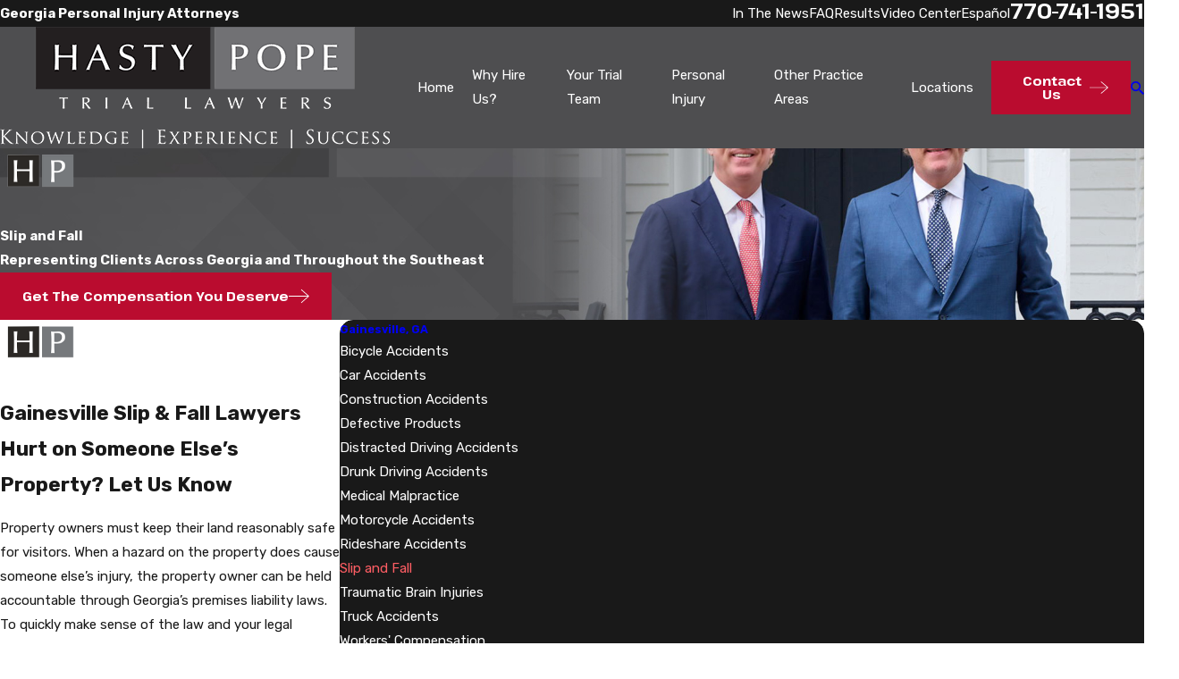

--- FILE ---
content_type: image/svg+xml; charset=utf-8
request_url: https://www.hastypope.com/cms/svg/site/8p2djq5mx84.24.2510311152414.svg
body_size: 11172
content:
<?xml version="1.0" encoding="UTF-8" standalone="no"?>
<svg xmlns="http://www.w3.org/2000/svg" viewBox="0 0 24 24">
<style>
	g path { stroke: none; }
	g.root { display: none; }
	g.root:target { display: inline; }
	g line { stroke: black; }
	g circle { stroke: black; }
	g polyline { stroke: black; }
</style>
<g class="root" id="1" data-name="1">
	<path d="M23.997 11.167C23.997 11.159 24 11.15 24 11.143L23.995 11.143C23.995 11.098 23.992 11.052 23.978 11.007L21.118 2.426L21.98 2.168C22.206 2.099 22.335 1.86 22.266 1.634C22.199 1.407 21.96 1.279 21.734 1.346L12.999 3.967L12.856 0.818C12.835 0.36 12.458 0 12 0C11.542 0 11.164 0.36 11.144 0.818L10.972 4.575L2.021 7.261C1.794 7.329 1.665 7.568 1.733 7.794C1.788 7.981 1.96 8.1 2.143 8.1C2.184 8.1 2.226 8.094 2.266 8.082L2.76 7.934L0.022 16.15C0.007 16.195 0.006 16.241 0.006 16.286L0 16.286C0 16.293 0.002 16.301 0.002 16.308C0.003 16.317 0.004 16.324 0.004 16.331C0.031 18.204 1.551 19.713 3.429 19.713C5.307 19.713 6.828 18.204 6.853 16.331C6.854 16.324 6.854 16.317 6.855 16.308C6.855 16.301 6.857 16.293 6.857 16.286L6.852 16.286C6.852 16.241 6.85 16.195 6.835 16.15L3.976 7.569L10.932 5.482L10.286 19.675L10.286 19.931C9.207 20.214 8.374 20.758 7.976 21.427L6.428 21.427C5.719 21.427 5.143 22.004 5.143 22.714L5.143 24L18.857 24L18.857 22.714C18.857 22.004 18.281 21.427 17.571 21.427L16.024 21.427C15.625 20.758 14.793 20.214 13.714 19.931L13.714 19.713L13.04 4.851L19.903 2.791L17.164 11.007C17.15 11.052 17.147 11.098 17.147 11.143L17.142 11.143C17.142 11.15 17.144 11.159 17.145 11.167C17.145 11.174 17.146 11.181 17.147 11.188C17.173 13.061 18.693 14.572 20.571 14.572C22.449 14.572 23.97 13.061 23.995 11.188C23.996 11.181 23.997 11.174 23.997 11.167ZM3.429 18.857C2.312 18.857 1.358 18.14 1.004 17.142L5.853 17.142C5.5 18.14 4.546 18.857 3.429 18.857ZM0.881 16.286L3.429 8.641L5.977 16.286L0.881 16.286ZM17.571 22.285C17.807 22.285 18 22.477 18 22.714L18 23.143L6.001 23.143L6.001 22.714C6.001 22.477 6.193 22.285 6.428 22.285L17.571 22.285ZM9.087 21.427C9.681 20.945 10.738 20.571 12 20.571C13.262 20.571 14.32 20.945 14.913 21.427L9.087 21.427ZM12 19.713C11.707 19.713 11.42 19.732 11.143 19.766L11.143 19.713L12 0.858L12.856 19.713L12.856 19.766C12.579 19.732 12.294 19.713 12 19.713ZM20.571 3.498L23.119 11.143L18.024 11.143L20.571 3.498ZM20.571 13.714C19.454 13.714 18.5 12.997 18.147 12L22.995 12C22.642 12.997 21.688 13.714 20.571 13.714Z" />
</g>
<g class="root" id="2" data-name="2">
	<path d="M3.514 4.922C1.561 4.922 0 6.587 0 8.619L0 11.634C0 13.667 1.561 15.344 3.514 15.344L5.001 15.344L5.001 18.633C4.996 18.873 5.185 19.073 5.424 19.079C5.431 19.079 5.437 19.079 5.443 19.079C6.099 19.079 6.72 18.743 7.324 18.26C7.928 17.778 8.517 17.122 9.032 16.387C10.062 14.916 10.838 13.134 10.838 11.634L10.838 8.619C10.838 6.587 9.277 4.922 7.324 4.922L3.514 4.922L3.514 4.922ZM16.675 4.922C14.722 4.922 13.161 6.587 13.161 8.619L13.161 11.634C13.161 13.667 14.722 15.344 16.675 15.344L18.163 15.344L18.163 18.633C18.158 18.873 18.347 19.073 18.586 19.079C18.587 19.079 18.591 19.079 18.592 19.079C19.248 19.079 19.881 18.743 20.485 18.26C21.089 17.778 21.678 17.122 22.193 16.387C23.224 14.916 24 13.134 24 11.634L24 8.619C24 6.587 22.44 4.922 20.485 4.922L16.675 4.922L16.675 4.922ZM3.514 5.791L3.526 5.791L7.324 5.791C8.791 5.791 9.978 7.035 9.978 8.619L9.978 11.634C9.978 12.807 9.273 14.53 8.319 15.89C7.842 16.571 7.311 17.165 6.795 17.578C6.459 17.846 6.155 18.003 5.874 18.099L5.874 14.91C5.878 14.669 5.69 14.469 5.451 14.464C5.448 14.464 5.446 14.464 5.443 14.464L3.514 14.464C2.047 14.464 0.86 13.22 0.86 11.635L0.86 8.62C0.86 7.035 2.047 5.791 3.514 5.791L3.514 5.791ZM16.675 5.791L20.485 5.791C21.953 5.791 23.14 7.035 23.14 8.619L23.14 11.634C23.14 12.807 22.435 14.53 21.481 15.89C21.003 16.571 20.473 17.165 19.957 17.578C19.627 17.841 19.313 17.99 19.035 18.086L19.035 14.91C19.041 14.669 18.852 14.469 18.613 14.464C18.606 14.464 18.599 14.464 18.592 14.464L16.675 14.464C15.209 14.464 14.021 13.22 14.021 11.635L14.021 8.62C14.021 7.035 15.209 5.791 16.675 5.791L16.675 5.791Z" />
</g>
<g class="root" id="3" data-name="3">
	<path d="M12 24L12 10.4L18.4 10.4L18.4 13.6L24 13.6L24 24L12 24ZM17.6 11.2L12.8 11.2L12.8 12L17.6 12L17.6 11.2ZM17.6 12.8L12.8 12.8L12.8 13.6L17.6 13.6L17.6 12.8ZM17.6 14.401L12.8 14.401L12.8 15.2L17.6 15.2L17.6 14.401ZM17.6 16L12.8 16L12.8 16.801L17.6 16.801L17.6 16ZM17.6 17.6L12.8 17.6L12.8 18.4L17.6 18.4L17.6 17.6ZM17.6 19.2L12.8 19.2L12.8 20L17.6 20L17.6 19.2ZM17.6 20.8L12.8 20.8L12.8 21.6L17.6 21.6L17.6 20.8ZM17.6 22.4L12.8 22.4L12.8 23.2L17.6 23.2L17.6 22.4ZM23.2 14.401L18.4 14.401L18.4 15.2L23.2 15.2L23.2 14.401ZM23.2 16L18.4 16L18.4 16.801L23.2 16.801L23.2 16ZM23.2 17.6L18.4 17.6L18.4 18.4L23.2 18.4L23.2 17.6ZM23.2 19.2L18.4 19.2L18.4 20L23.2 20L23.2 19.2ZM23.2 20.8L18.4 20.8L18.4 21.6L23.2 21.6L23.2 20.8ZM23.2 22.4L18.4 22.4L18.4 23.2L23.2 23.2L23.2 22.4ZM7.6 15.6C5.601 15.6 4 14 4 12C4 10.001 5.601 8.4 7.6 8.4C9.6 8.4 11.2 10.001 11.2 12C11.2 14 9.6 15.6 7.6 15.6ZM7.6 9.2C6.04 9.2 4.8 10.44 4.8 12C4.8 13.56 6.04 14.8 7.6 14.8C9.16 14.8 10.4 13.56 10.4 12C10.4 10.44 9.16 9.2 7.6 9.2ZM11.16 1.6L11.16 2C11.16 3.12 12.04 4 13.16 4L13.56 4L13.56 9.6L12.76 9.6L12.76 4.76C11.56 4.6 10.56 3.64 10.4 2.4L4.76 2.4C4.6 3.6 3.64 4.6 2.4 4.76L2.4 19.24C3.6 19.4 4.6 20.36 4.76 21.6L10.44 21.6C10.519 21 10.8 20.441 11.2 20.04L11.2 22.4L4 22.4L4 22C4 20.88 3.12 20 2 20L1.6 20L1.6 4L2 4C3.12 4 4 3.12 4 2L4 1.6L11.16 1.6ZM14.4 0.801L0.801 0.801L0.801 23.2L11.2 23.2L11.2 24L0 24L0 0L15.2 0L15.2 9.6L14.4 9.6L14.4 0.801Z" />
</g>
<g class="root" id="4" data-name="4">
	<path d="M23.598 21.345L22.678 21.345L22.678 20.239C22.678 20.018 22.53 19.869 22.31 19.869L21.279 19.869L21.279 18.763C21.279 18.542 21.131 18.395 20.91 18.395L20.836 18.395L20.836 9.359L20.91 9.359C21.131 9.359 21.279 9.211 21.279 8.99L21.279 7.883L22.31 7.883C22.53 7.883 22.678 7.736 22.678 7.515L22.678 6.04L23.598 6.04C23.783 6.04 23.93 5.929 23.967 5.744C24.004 5.56 23.93 5.412 23.746 5.339L12.146 0.028C12.035-0.009 11.925-0.009 11.851 0.028L0.251 5.339C0.104 5.412-0.006 5.597 0.03 5.744C0.067 5.929 0.214 6.077 0.399 6.077L1.319 6.077L1.319 7.551C1.319 7.773 1.467 7.92 1.688 7.92L2.719 7.92L2.719 9.027C2.719 9.248 2.867 9.396 3.087 9.396L3.161 9.396L3.161 18.431L3.087 18.431C2.867 18.431 2.719 18.579 2.719 18.8L2.719 19.906L1.688 19.906C1.467 19.906 1.319 20.054 1.319 20.276L1.319 21.382L0.399 21.382C0.178 21.382 0.03 21.529 0.03 21.75L0.03 23.631C0.03 23.853 0.178 24 0.399 24L23.598 24C23.82 24 23.967 23.853 23.967 23.631L23.967 21.75C23.967 21.492 23.82 21.345 23.598 21.345ZM16.454 19.869L16.454 18.763C16.454 18.542 16.307 18.395 16.086 18.395L16.012 18.395L16.012 9.359L16.086 9.359C16.307 9.359 16.454 9.211 16.454 8.99L16.454 7.883L17.228 7.883L17.228 8.99C17.228 9.211 17.375 9.359 17.596 9.359L17.67 9.359L17.67 18.395L17.596 18.395C17.375 18.395 17.228 18.542 17.228 18.763L17.228 19.869L16.454 19.869ZM11.594 19.869L11.594 18.763C11.594 18.542 11.447 18.395 11.225 18.395L11.152 18.395L11.152 9.359L11.225 9.359C11.447 9.359 11.594 9.211 11.594 8.99L11.594 7.883L12.367 7.883L12.367 8.99C12.367 9.211 12.514 9.359 12.735 9.359L12.809 9.359L12.809 18.395L12.735 18.395C12.514 18.395 12.367 18.542 12.367 18.763L12.367 19.869L11.594 19.869ZM6.77 19.869L6.77 18.763C6.77 18.542 6.622 18.395 6.402 18.395L6.327 18.395L6.327 9.359L6.402 9.359C6.622 9.359 6.77 9.211 6.77 8.99L6.77 7.883L7.543 7.883L7.543 8.99C7.543 9.211 7.69 9.359 7.911 9.359L7.985 9.359L7.985 18.395L7.911 18.395C7.69 18.395 7.543 18.542 7.543 18.763L7.543 19.869L6.77 19.869ZM10.452 18.395L8.758 18.395L8.758 9.359L10.452 9.359L10.452 18.395ZM10.857 7.92L10.857 8.657L10.784 8.657L8.353 8.657L8.279 8.657L8.279 7.92L10.857 7.92ZM8.279 19.132L8.353 19.132L10.784 19.132L10.857 19.132L10.857 19.869L8.279 19.869L8.279 19.132ZM15.277 18.395L13.582 18.395L13.582 9.359L15.277 9.359L15.277 18.395ZM15.718 7.92L15.718 8.657L15.644 8.657L13.214 8.657L13.14 8.657L13.14 7.92L15.718 7.92ZM13.14 19.132L13.214 19.132L15.644 19.132L15.718 19.132L15.718 19.869L13.14 19.869L13.14 19.132ZM17.964 19.132L18.038 19.132L20.469 19.132L20.543 19.132L20.543 19.869L17.964 19.869L17.964 19.132ZM20.1 18.395L18.406 18.395L18.406 9.359L20.1 9.359L20.1 18.395ZM20.543 8.621L20.469 8.621L18.038 8.621L17.964 8.621L17.964 7.883L20.543 7.883L20.543 8.621ZM11.999 0.765L21.905 5.339L2.093 5.339L11.999 0.765ZM2.056 6.077L21.941 6.077L21.941 7.183C21.242 7.183 8.022 7.146 7.838 7.183C7.801 7.183 6.218 7.183 2.056 7.183L2.056 6.077ZM6.033 7.92L6.033 8.657L5.96 8.657L3.529 8.657L3.456 8.657L3.456 7.92L6.033 7.92ZM3.897 9.359L5.591 9.359L5.591 18.395L3.897 18.395L3.897 9.359ZM3.456 19.132L3.529 19.132L5.96 19.132L6.033 19.132L6.033 19.869L3.456 19.869L3.456 19.132ZM2.056 20.607C7.469 20.607 1.577 20.607 21.941 20.607L21.941 21.345L2.056 21.345L2.056 20.607ZM23.23 23.226L0.767 23.226L0.767 22.082L1.688 22.082L22.31 22.082L23.23 22.082L23.23 23.226Z" />
</g>
<g class="root" id="5" data-name="5">
	<path d="M20.895 12.141C19.34 12.141 18.063 10.937 17.944 9.411L16.959 9.411C14.888 9.411 13.202 11.096 13.202 13.168L13.202 20.672C13.202 22.634 11.606 24 9.644 24C7.674 24 6.078 22.634 6.078 20.672L6.078 19.204C5.737 19.176 5.467 18.892 5.467 18.543L5.467 14.681C2.414 14.255 0.14 11.659 0.14 8.549L0.14 6.707C0.14 6.377 0.391 6.108 0.711 6.072L0.711 1.989C0.711 1.278 1.289 0.7 2 0.7L2.111 0.7L2.111 0.606C2.111 0.464 2.225 0.35 2.367 0.35L3.057 0.35C3.26 0.129 3.559 0 3.883 0C4.475 0 4.955 0.429 4.955 0.955C4.955 1.481 4.475 1.911 3.883 1.911C3.559 1.911 3.26 1.781 3.057 1.561L2.367 1.561C2.225 1.561 2.111 1.447 2.111 1.306L2.111 1.211L2 1.211C1.57 1.211 1.222 1.559 1.222 1.989L1.222 6.071C1.548 6.101 1.805 6.373 1.805 6.707L1.805 8.537C1.805 9.777 2.297 10.934 3.189 11.795C4.081 12.656 5.254 13.106 6.499 13.061C8.905 12.975 10.861 10.894 10.861 8.422L10.861 6.707C10.861 6.373 11.118 6.101 11.445 6.071L11.445 1.987C11.445 1.559 11.096 1.21 10.668 1.21L10.555 1.21L10.555 1.306C10.555 1.447 10.441 1.561 10.3 1.561L9.61 1.561C9.408 1.781 9.109 1.911 8.783 1.911C8.193 1.911 7.712 1.481 7.712 0.955C7.712 0.429 8.193 0 8.783 0C9.109 0 9.408 0.129 9.61 0.35L10.3 0.35C10.441 0.35 10.555 0.464 10.555 0.606L10.555 0.7L10.668 0.7C11.378 0.7 11.956 1.277 11.956 1.989L11.956 6.072C12.276 6.108 12.527 6.377 12.527 6.707L12.527 8.549C12.527 11.659 10.252 14.255 7.2 14.681L7.2 18.543C7.2 18.891 6.93 19.175 6.589 19.203L6.589 20.672C6.589 22.353 7.956 23.719 9.636 23.719C11.325 23.719 12.692 22.352 12.692 20.672L12.692 13.168C12.692 10.815 14.606 8.9 16.959 8.9L17.946 8.9C18.085 7.167 19.354 6.215 20.895 6.215C22.529 6.215 23.86 7.544 23.86 9.178C23.86 10.812 22.529 12.141 20.895 12.141ZM2.622 1.05L3.18 1.05C3.264 1.05 3.344 1.092 3.39 1.162C3.49 1.309 3.679 1.4 3.883 1.4C4.193 1.4 4.445 1.201 4.445 0.955C4.445 0.71 4.193 0.51 3.883 0.51C3.68 0.51 3.491 0.602 3.391 0.749C3.344 0.818 3.265 0.861 3.18 0.861L2.622 0.861L2.622 0.861L2.622 1.05ZM10.045 0.861L9.487 0.861C9.402 0.861 9.323 0.818 9.276 0.749C9.176 0.602 8.987 0.51 8.783 0.51C8.474 0.51 8.222 0.71 8.222 0.955C8.222 1.2 8.474 1.4 8.783 1.4C8.987 1.4 9.176 1.309 9.276 1.162C9.323 1.092 9.402 1.05 9.487 1.05L10.045 1.05L10.045 0.861ZM6.69 18.543L6.69 14.454C6.69 14.324 6.789 14.213 6.918 14.2C9.825 13.903 12.017 11.473 12.017 8.549L12.017 6.707C12.017 6.634 11.958 6.576 11.886 6.576L11.503 6.576C11.432 6.576 11.372 6.634 11.372 6.707L11.372 8.422C11.372 11.166 9.194 13.476 6.517 13.571C5.133 13.623 3.827 13.12 2.834 12.162C1.842 11.204 1.295 9.916 1.295 8.537L1.295 6.707C1.295 6.634 1.236 6.576 1.164 6.576L0.782 6.576C0.709 6.576 0.65 6.634 0.65 6.707L0.65 8.549C0.65 11.473 2.842 13.903 5.748 14.2C5.879 14.213 5.978 14.324 5.978 14.454L5.978 18.543C5.978 18.629 6.047 18.698 6.134 18.698L6.535 18.698C6.62 18.698 6.69 18.629 6.69 18.543ZM20.895 6.725C19.542 6.725 18.442 7.826 18.442 9.178C18.442 10.531 19.542 11.63 20.895 11.63C22.248 11.63 23.348 10.531 23.348 9.178C23.348 7.826 22.248 6.725 20.895 6.725ZM20.895 11.088C19.842 11.088 18.985 10.232 18.985 9.178C18.985 8.125 19.842 7.269 20.895 7.269C21.949 7.269 22.806 8.125 22.806 9.178C22.806 10.232 21.949 11.088 20.895 11.088ZM20.895 7.779C20.124 7.779 19.495 8.407 19.495 9.178C19.495 9.95 20.124 10.577 20.895 10.577C21.667 10.577 22.295 9.95 22.295 9.178C22.295 8.407 21.667 7.779 20.895 7.779Z" />
</g>
<g class="root" id="6" data-name="6">
	<path d="M23.601 23.971L14.001 23.971C13.78 23.971 13.6 23.793 13.6 23.573L13.6 22.774C13.6 22.113 14.138 21.576 14.801 21.576L15.201 21.576L15.201 21.178C15.201 20.517 15.737 19.981 16.4 19.981L21.201 19.981C21.864 19.981 22.4 20.517 22.4 21.178L22.4 21.576L22.8 21.576C23.463 21.576 24 22.113 24 22.774L24 23.573C24 23.793 23.821 23.971 23.601 23.971ZM21.6 21.178C21.6 20.957 21.421 20.779 21.201 20.779L16.4 20.779C16.18 20.779 16 20.957 16 21.178L16 21.576L21.6 21.576L21.6 21.178ZM23.2 22.774C23.2 22.554 23.021 22.375 22.8 22.375L14.801 22.375C14.58 22.375 14.401 22.554 14.401 22.774L14.401 23.174L23.2 23.174L23.2 22.774ZM20.917 12.656C20.782 12.427 20.603 12.227 20.389 12.069C20.395 11.919 20.401 11.77 20.401 11.621L20.401 3.451C17.42 3.377 14.516 2.495 12.001 0.899C9.485 2.495 6.582 3.377 3.601 3.451L3.601 11.621C3.603 12.942 3.823 14.255 4.252 15.505L3.541 15.891C3.054 14.519 2.803 13.076 2.801 11.621L2.801 3.056C2.801 2.836 2.98 2.657 3.201 2.657C6.176 2.657 9.089 1.807 11.596 0.21L11.788 0.091C11.918 0.007 12.086 0.007 12.216 0.091L12.407 0.21C14.914 1.807 17.826 2.656 20.801 2.657C21.021 2.657 21.201 2.836 21.201 3.056L21.201 11.621C21.2 12.127 21.168 12.632 21.107 13.135C21.065 12.967 21.001 12.806 20.917 12.656ZM6.398 14.339L5.681 14.729C5.365 13.723 5.203 12.675 5.201 11.621L5.201 5.295C5.201 5.094 5.35 4.925 5.549 4.899C7.744 4.611 9.867 3.921 11.81 2.863C11.93 2.799 12.073 2.799 12.193 2.863C14.136 3.922 16.26 4.611 18.455 4.899C18.654 4.926 18.801 5.095 18.801 5.295L18.801 9.803C18.791 9.786 18.782 9.765 18.771 9.746C18.532 9.332 18.271 8.94 18.001 8.558L18.001 5.641C15.904 5.327 13.874 4.658 12.001 3.666C10.127 4.658 8.098 5.327 6.001 5.641L6.001 11.621C6.003 12.541 6.137 13.457 6.398 14.339ZM20.783 14.858C20.376 16.411 19.685 17.878 18.744 19.182L17.753 19.182C18.593 18.125 19.253 16.935 19.705 15.662L20.186 15.383C20.419 15.25 20.622 15.071 20.783 14.858ZM12.84 10.224C12.831 10.224 12.824 10.228 12.815 10.228C12.386 10.228 11.988 9.999 11.774 9.628C11.443 9.055 11.641 8.322 12.215 7.992L14.987 6.396C15.366 6.176 15.835 6.18 16.21 6.409C16.774 6.751 16.953 7.486 16.608 8.049C17.712 9.36 18.576 10.854 19.16 12.465C19.603 12.451 20.016 12.683 20.236 13.066C20.562 13.639 20.362 14.367 19.788 14.692L17.016 16.289C16.835 16.394 16.628 16.449 16.417 16.449C16.312 16.449 16.207 16.436 16.105 16.409C16.105 16.409 16.105 16.409 16.105 16.409C15.464 16.238 15.083 15.581 15.256 14.942C15.286 14.833 15.333 14.729 15.394 14.633C15.111 14.298 14.836 13.937 14.574 13.561L2.39 20.991C2.029 21.213 1.594 21.279 1.184 21.172C0.759 21.065 0.4 20.786 0.191 20.403C-0.223 19.642 0.059 18.692 0.821 18.279L13.36 11.466C13.163 11.052 12.987 10.636 12.84 10.224ZM15.933 7.235C15.932 7.235 15.932 7.234 15.932 7.234C15.822 7.043 15.577 6.978 15.386 7.088L12.615 8.685C12.424 8.796 12.358 9.039 12.468 9.23C12.469 9.23 12.469 9.23 12.469 9.23C12.579 9.421 12.824 9.486 13.016 9.376L15.786 7.78C15.978 7.669 16.043 7.426 15.933 7.235ZM16.311 15.638C16.414 15.664 16.523 15.65 16.615 15.597L19.386 14.002C19.509 13.93 19.585 13.799 19.585 13.657C19.585 13.437 19.406 13.257 19.186 13.257L19.186 13.256C19.116 13.256 19.046 13.275 18.986 13.31L16.215 14.907C16.123 14.96 16.056 15.046 16.028 15.148C15.971 15.361 16.097 15.581 16.311 15.638ZM14.615 12.142C15.015 12.839 15.475 13.499 15.991 14.114L18.408 12.722C18.132 11.968 17.791 11.239 17.386 10.545L17.386 10.544C16.986 9.848 16.525 9.189 16.009 8.573L13.594 9.964C13.869 10.719 14.21 11.448 14.615 12.142ZM1.203 18.979C1.19 18.987 1.176 18.994 1.162 19.002C0.8 19.226 0.688 19.7 0.912 20.061C1.136 20.422 1.611 20.533 1.973 20.31L14.138 12.893C14.065 12.776 13.992 12.659 13.923 12.54C13.852 12.421 13.788 12.297 13.723 12.178L1.203 18.979ZM11.858 21.417C10.311 20.818 8.935 19.848 7.848 18.598L8.541 18.176C9.493 19.242 10.676 20.076 12.001 20.615C13.705 19.921 15.171 18.746 16.218 17.234C16.284 17.241 16.349 17.246 16.417 17.247C16.722 17.245 17.023 17.174 17.296 17.037C16.121 19.034 14.306 20.576 12.146 21.417C12.053 21.452 11.951 21.452 11.858 21.417ZM12.001 23.155C12.272 23.071 12.539 22.973 12.801 22.87L12.801 23.573C12.803 23.618 12.808 23.665 12.816 23.71C12.584 23.795 12.355 23.884 12.116 23.955C12.042 23.978 11.962 23.978 11.887 23.955C9.488 23.228 7.361 21.801 5.78 19.859L6.472 19.436C7.917 21.183 9.838 22.473 12.001 23.155Z" />
</g>
<g class="root" id="arrow_down" data-name="arrow down">
	<path d="M23.347 6L12 16.714L0.653 6L0 6.62L12 18L24 6.62Z" />
</g>
<g class="root" id="arrow_left" data-name="arrow-left">
	<path d="M18.181 23.798a0.686 0.686 0 0 1-0.48 0.202a0.666 0.666 0 0 1-0.48-0.202L5.803 12.488a0.668 0.668 0 0 1 0-0.96L17.214 0.215a0.69 0.69 0 0 1 0.985-0.016A0.674 0.674-13.217 0 1 18.181 1.175L7.255 12.008L18.181 22.839a0.672 0.672 0 0 1 0 0.96Z" />
</g>
<g class="root" id="arrow_right" data-name="arrow-right">
	<path d="M5.821 23.798a0.686 0.686 0 0 0 0.48 0.202a0.666 0.666 0 0 0 0.48-0.202L18.195 12.488a0.668 0.668 0 0 0 0-0.96L6.785 0.215a0.69 0.69 0 0 0-0.985-0.016A0.674 0.674-13.218 0 0 5.821 1.175L16.744 12.008L5.821 22.839a0.672 0.672 0 0 0 0 0.96Z" />
</g>
<g class="root" id="blog_menu" data-name="blog menu">
	<path d="M16.285 0.001a3.434 3.434 0 0 0-3.304 2.571H0V4.286H12.981a3.409 3.409 0 0 0 6.609 0H24V2.572H19.59A3.434 3.434-1.715 0 0 16.285 0.001Zm0 1.714a1.714 1.714 0 1 1-1.714 1.714A1.702 1.702-1.715 0 1 16.285 1.715ZM7.714 8.572a3.434 3.434 0 0 0-3.304 2.571H0v1.714H4.41a3.409 3.409 0 0 0 6.609 0H24V11.143H11.018A3.434 3.434-1.715 0 0 7.714 8.572Zm0 1.714a1.714 1.714 0 1 1-1.714 1.714A1.702 1.702-1.715 0 1 7.714 10.286Zm8.571 6.857a3.434 3.434 0 0 0-3.304 2.571H0v1.714H12.981a3.409 3.409 0 0 0 6.609 0H24V19.715H19.59A3.434 3.434-1.715 0 0 16.285 17.143Zm0 1.714a1.714 1.714 0 1 1-1.714 1.714A1.702 1.702-1.715 0 1 16.285 18.858Z" />
</g>
<g class="root" id="btn_arw" data-name="btn_arw">
	<path d="M14.286 19.401l0.678 0.6L24 11.999l-9.035-8l-0.678 0.6l7.878 6.976H0v0.849H22.165Z" />
</g>
<g class="root" id="close" data-name="close">
	<path d="M1.285 0.002A1.498 1.498 0.012 0 0 0.012 1.5a1.498 1.498 0 0 0 0.434 0.884L10.019 11.986L0.447 21.604a1.408 1.408 0 0 0 0 1.992a1.393 1.393 0 0 0 1.962 0L11.996 14.009l9.572 9.587a1.498 1.498 0 0 0 2.007 0a1.408 1.408 0 0 0 0-1.992L14.034 11.986l9.587-9.587A1.423 1.423 0.012 0 0 21.614 0.437L11.996 10.009L2.454 0.437A1.588 1.588 0.012 0 0 1.285 0.002Z" />
</g>
<g class="root" id="fax" data-name="fax">
	<path d="M24 20.688v1.478a0.368 0.368 0 0 1-0.363 0.363H17.447a0.368 0.368 0 0 1-0.363-0.363V20.688l0.167-1.534s-1.59-1.032-5.243-1.032-5.243 1.032-5.243 1.032l0.167 1.534v1.451a0.368 0.368 0 0 1-0.363 0.363H0.348A0.368 0.368-1.953 0 1 0 22.139V20.661a6.674 6.674 0 0 1 1.534-4.1C3.361 15.333 7.852 14.273 11.993 14.273s8.647 1.088 10.487 2.287A6.904 6.904-1.953 0 1 24 20.688ZM21.169 14.691A0.82 0.82-1.953 0 1 20.361 13.883v-4.184H14.559a0.82 0.82 0 0 1-0.809-0.809V3.089H3.626V13.883a0.809 0.809 0 1 1-1.618 0V2.28a0.82 0.82 0 0 1 0.809-0.809H14.559a0.162 0.162 0 0 1 0.098 0.031a0.694 0.694 0 0 1 0.474 0.207L21.755 8.318a0.757 0.757 0 0 1 0.21 0.477a0.173 0.173 0 0 1 0.028 0.095V13.883A0.82 0.82-1.953 0 1 21.169 14.691ZM19.187 8.053L15.368 4.233V8.053Z" />
</g>
<g class="root" id="mail" data-name="mail">
	<path d="M0 3.004L24 3.004L24 20.996L0 20.996L0 3.004ZM20.041 5.253L3.958 5.253L11.999 11.699L20.041 5.253ZM2.181 6.677L2.181 18.747L21.817 18.747L21.817 6.677L11.999 14.549L2.181 6.677Z" />
</g>
<g class="root" id="menu" data-name="menu">
	<path d="M0 2.634v2.927H24v-2.927Zm0 7.902v2.927H24V10.537Zm0 7.902v2.927H24v-2.927Z" />
</g>
<g class="root" id="phone" data-name="phone">
	<path d="M6.407 0.948L8.464 5.07a1.715 1.715 0 0 1-0.322 1.98c-0.56 0.56-1.208 1.208-1.664 1.673a1.709 1.709 0 0 0-0.295 2.01l0.013 0.023a20.558 20.558 0 0 0 3.12 3.952a20.6 20.6 0 0 0 3.926 3.108l0.026 0.016a1.713 1.713 0 0 0 2.014-0.304l1.667-1.667a1.715 1.715 0 0 1 1.98-0.322l4.121 2.06a1.715 1.715 0 0 1 0.948 1.533V22.282A1.712 1.712-7.494 0 1 21.83 23.938a32.41 32.41 0 0 1-13.996-7.764A32.422 32.422-7.494 0 1 0.065 2.173A1.712 1.712-7.494 0 1 1.722 0h3.152a1.715 1.715 0 0 1 1.533 0.948Z" />
</g>
<g class="root" id="play" data-name="play">
	<path d="M22.727 13.882L3.271 23.768a2.24 2.24 0 0 1-3.018-1.052A2.187 2.187 0.011 0 1 0.011 21.77V2.209A2.177 2.177 0.011 0 1 1.062 0.316A2.65 2.65 0.011 0 1 2.219 0A3.155 3.155 0.011 0 1 3.166 0.21L22.727 9.886a2.314 2.314 0 0 1 1.262 1.998A2.398 2.398 0.011 0 1 22.727 13.882Z" />
</g>
<g class="root" id="scroll_left" data-name="scroll-left">
	<path id="Polygon_2" class="st0" d="M1.8 12L22.2 0v24L1.8 12z" />
</g>
<g class="root" id="scroll_right" data-name="scroll-right">
	<path d="M22.2 12L1.8 24V0L22.2 12z" />
</g>
<g class="root" id="search" data-name="search">
	<path d="M2.771 8.945a6.153 6.153 0 1 1 1.802 4.376A5.954 5.954-858.836 0 1 2.771 8.945Zm13.317 6.177l-0.384-0.384a8.546 8.546 0 0 0 2.124-5.792a8.69 8.69 0 0 0-2.574-6.338a8.524 8.524 0 0 0-6.306-2.606a8.9 8.9 0 0 0-8.947 8.945a8.521 8.521 0 0 0 2.607 6.306a8.681 8.681 0 0 0 6.338 2.574a8.546 8.546 0 0 0 5.792-2.123l0.384 0.384v1.094l6.818 6.818l2.06-2.06l-6.818-6.818Z" />
</g>
<g class="root" id="site" data-name="site">
	<path d="M12.196 0h-0.482a11.967 11.967 0 0 0 0 23.925l0.249 0l0.241 0a11.817 11.817 0 0 0 3.05-0.449l-0.208-0.715L14.938 22.438l-0.241-0.831a4.255 4.255 0 0 1-2.177 1.197V18.44c0.432 0 0.831 0 1.288 0l-0.324-1.139l-0.964 0V12.731H17.847c0 0.598-0.075 1.188-0.15 1.762l1.064 0.565a19.994 19.994 0 0 0 0.208-2.327h3.806A10.878 10.878-0.02 0 1 21.753 16.62l0.989 0.532A11.967 11.967-0.02 0 0 12.196 0Zm7.853 4.745c-0.723 0.158-1.488 0.291-2.302 0.399a12.789 12.789 0 0 0-0.731-1.521a9.141 9.141 0 0 0-1.338-1.845a10.87 10.87 0 0 1 4.363 2.967Zm-13.122 1.662c1.413 0.15 2.925 0.241 4.471 0.258v4.986H6.055a17.452 17.452 0 0 1 0.831-5.227Zm4.471-5.202V5.51c-1.404 0-2.767-0.091-4.055-0.224C8.29 3.025 9.769 1.471 11.39 1.172Zm1.122 0c1.662 0.291 3.108 1.837 4.08 4.155-1.296 0.133-2.668 0.216-4.08 0.224Zm-4.288 0.615A9.773 9.773-0.02 0 0 6.894 3.632A14.219 14.219-0.02 0 0 6.163 5.152c-0.831-0.108-1.579-0.241-2.294-0.399A10.87 10.87-0.02 0 1 8.232 1.787ZM3.088 5.734c0.831 0.191 1.729 0.366 2.693 0.499A18.972 18.972-0.02 0 0 4.966 11.634H1.118A10.729 10.729-0.02 0 1 3.088 5.734ZM4.966 12.731a18.806 18.806 0 0 0 0.831 4.986c-0.956 0.141-1.861 0.307-2.684 0.499a10.803 10.803 0 0 1-1.961-5.485ZM3.861 19.197c0.723-0.158 1.488-0.291 2.302-0.399a13.554 13.554 0 0 0 0.731 1.529a9.366 9.366 0 0 0 1.338 1.837a10.803 10.803 0 0 1-4.371-2.975Zm7.529 3.573c-1.662-0.291-3.066-1.845-4.047-4.105 1.288-0.133 2.651-0.208 4.047-0.224Zm0-5.452c-1.537 0-3.05 0.1-4.463 0.258a17.452 17.452 0 0 1-0.831-4.853h5.327ZM12.512 11.634V6.648c1.554 0 3.075-0.108 4.496-0.266a18.017 18.017 0 0 1 0.831 5.235H12.512Zm6.465 0a18.964 18.964 0 0 0-0.831-5.368c0.964-0.133 1.861-0.307 2.693-0.499A10.803 10.803-0.02 0 1 22.792 11.634Z" />
	<path d="M22.526 18.332l-8.726-4.645l-0.091 0h0c-0.05 0-0.066 0.075 0 0.158l2.726 9.515c0 0.075 0.05 0.108 0.091 0.108s0 0 0 0a0.116 0.116 0 0 0 0.083-0.083l1.355-2.493a0.233 0.233 0 0 1 0.116-0.1h0a0.166 0.166 0 0 1 0.141 0.075h0l2.493 3.033a0.274 0.274 0 0 0 0.199 0.1h0.075l0.091-0.05l1.055-0.831a0.266 0.266 0 0 0 0.042-0.374l-2.493-3.05h0a0.166 0.166 0 0 1 0-0.233a0.258 0.258 0 0 1 0.083 0l2.751-0.831C22.65 18.49 22.659 18.399 22.526 18.332Z" />
</g>
<g class="root" id="star" data-name="star">
	<polygon points="12 18.1 19.4 23.5 16.6 14.7 24 9.5 15 9.5 12 0.5 9 9.5 0 9.5 7.4 14.7 4.6 23.5" xmlns="http://www.w3.org/2000/svg" />
</g>
</svg>